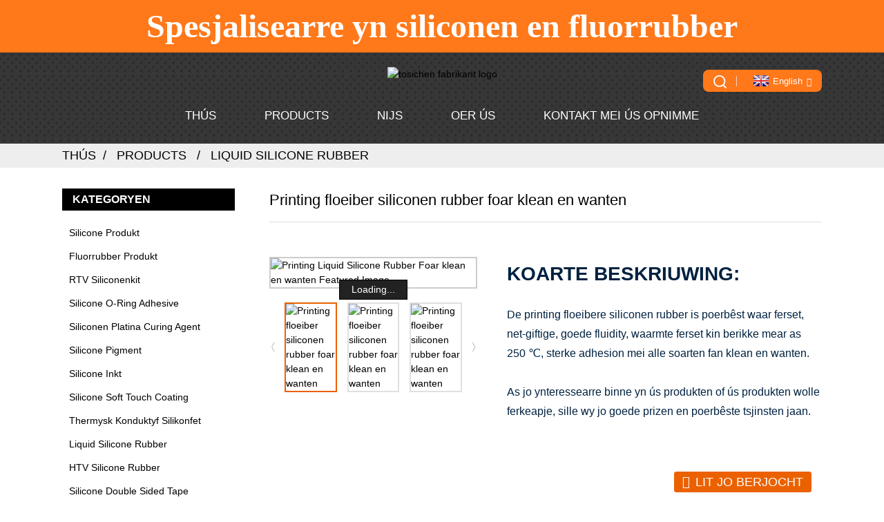

--- FILE ---
content_type: text/html
request_url: http://fy.tosilicone.com/printing-liquid-silicone-rubber-for-clothes-and-gloves-products/
body_size: 12699
content:
<!DOCTYPE html> <html dir="ltr" lang="en"> <head> <meta http-equiv="Content-Type" content="text/html; charset=UTF-8" /> <title>China Printing Liquid Silicone Rubber Foar klean en wanten Fabrikant en leveransier |Tosichen</title> <meta name="viewport" content="width=device-width,initial-scale=1,minimum-scale=1,maximum-scale=1,user-scalable=no"> <link rel="apple-touch-icon-precomposed" href=""> <meta name="format-detection" content="telephone=no"> <meta name="apple-mobile-web-app-capable" content="yes"> <meta name="apple-mobile-web-app-status-bar-style" content="black"> <meta property="og:url" content="https://~^(?<subdomain>.+)\\.tosilicone\\.com$:443/printing-liquid-silicone-rubber-for-clothes-and-gloves-products/"/> <meta property="og:title" content="Printing Liquid Silicone Rubber For Clothes And Gloves"/> <meta property="og:description" content="Printing Liquid Silicone Rubber For Clothes And Gloves &nbsp; PRODUCT DESCRIPTION The printing liquid silicone rubber is a two-component of A and B, with excellent weather resistance, , non-toxic , good stability, moderate hardness, good fluidity, high transparency, heat resistance can reach more..."/> <meta property="og:type" content="product"/> <meta property="og:image" content="//cdnus.globalso.com/tosilicone/liquid-print-silicone-rubber.jpg"/> <meta property="og:site_name" content="https://www.tosilicone.com/"/> <link href="https://www.tosilicone.com/style/global/style.css" rel="stylesheet"> <link href="https://www.tosilicone.com/style/public/public.css" rel="stylesheet">  <link rel="shortcut icon" href="//cdnus.globalso.com/tosilicone/the-logo-of-tosichen.jpg" /> <meta name="author" content="gd-admin"/> <meta name="description" itemprop="description" content="Printsjen fan floeibere silikonrubber foar klean en wanten PRODUKTBESKRIJVING It printsjen fan floeibere silikonrubber is in twa-komponint fan A en B," />  <meta name="keywords" itemprop="keywords" content="caps floeibere siliconen, klean printe silicone, lsr printsjen op skuon, printsjen floeibere siliconen rubber, screen printing lsr foar klean, silk screen silicone, sokken non-slip siliconen rubber, sporthandschoenen printsjen siliconen, textiel silicone, trademark print siliconen, floeibere siliconen rubber , produkten" />  <link rel="canonical" href="https://www.tosilicone.com/printing-liquid-silicone-rubber-for-clothes-and-gloves-products/" /> <link href="//cdn.globalso.com/hide_search.css" rel="stylesheet"/><link href="//www.tosilicone.com/style/fy.html.css" rel="stylesheet"/><link rel="alternate" hreflang="fy" href="http://fy.tosilicone.com/" /></head> <body> <div class="container">   <!-- web_head start -->      <div class="top_desc">Spesjalisearre yn siliconen en fluorrubber</div>      <header class="web_head">     <div class="head_layer">       <div class="layout">         <figure class="logo"><a href="/">                 <img src="//cdnus.globalso.com/tosilicone/tosichen-manufacturer-logo.jpg" alt="tosichen fabrikant logo">                 </a></figure>         <nav class="nav_wrap">           <ul class="head_nav">               <li><a href="/">Thús</a></li> <li class="current-post-ancestor current-menu-ancestor current-menu-parent"><a href="/products/">Products</a> <ul class="sub-menu"> 	<li><a href="/silicone-product/">Silicone produkt</a> 	<ul class="sub-menu"> 		<li><a href="/silicone-tube-of-food-grade-products/">Silicone Tube Of Food Grade</a></li> 		<li><a href="/silicone-gasket-with-high-temperature-resistance-and-waterproof-products/">Siliconenpakking mei hege temperatuerresistinsje en wetterdicht</a></li> 		<li><a href="/silicone-strap-with-smooth-feeling-coating-products/">Siliconenriem mei glêde gefoelcoating</a></li> 	</ul> </li> 	<li><a href="/fluororubber-product/">Fluorrubber produkt</a> 	<ul class="sub-menu"> 		<li><a href="/fluororubber-strip-with-oil-resistance-and-corrosion-resistance-products/">FKM Rubber Strip Mei oalje Resistance En Corrosie Resistance</a></li> 		<li><a href="/fluororubber-tube-with-liquid-chemicals-resistance-and-high-temperature-resistance-products/">Fluorrubber buis mei floeibere gemikaliën ferset en hege temperatuerresistinsje</a></li> 	</ul> </li> 	<li><a href="/rtv-silicone-adhesive/">RTV siliconenkit</a> 	<ul class="sub-menu"> 		<li><a href="/rtv-silicone-adhesive-for-bonding-many-materials-products/">RTV siliconenkit foar elektroanika en apparaten</a></li> 		<li><a href="/rtv-silicone-sealant-for-power-module-and-circuit-board-products/">RTV Silicone Sealant Foar Power Module En Circuit Board</a></li> 		<li><a href="/neutral-rtv-silicone-sealant-for-automotive-applications-products/">Neutraal RTV Silicone Sealant Foar Automotive Applikaasjes</a></li> 		<li><a href="/rtv-silicone-adhesive-for-silicone-rubber-bonding-silicone-rubber-products/">RTV Silicone Adhesive Foar Silicone Rubber Bonding Silicone Rubber</a></li> 		<li><a href="/rtv-silicone-adhesive-for-silicone-bonding-metals-products/">RTV Silicone Adhesive Foar Metal Bonding Silicone</a></li> 		<li><a href="/rtv-silicone-adhesive-for-silicone-bonding-plastic-products/">RTV Silicone Adhesive Foar Plastic Bonding Silicone</a></li> 		<li><a href="/rtv-silicone-adhesive-for-silicone-bonding-glass-products/">RTV Silicone Adhesive Foar Glass Bonding Silicone</a></li> 		<li><a href="/rtv-silicone-adhesive-for-silicone-bonding-ceramics-products/">RTV Silicone Adhesive Foar Keramyske Bonding Silicone</a></li> 	</ul> </li> 	<li><a href="/silicone-o-ring-adhesive-products/">Silicone O-ring Adhesive</a> 	<ul class="sub-menu"> 		<li><a href="/silicone-o-ring-adhesive-of-fast-bonding-at-high-temperature-products/">Silicone O-ring Adhesive Of Fast Bonding</a></li> 		<li><a href="/instant-adhesive-for-bonding-silicone-without-primer-products/">Instant Adhesive Foar Bonding Silicone Rubber Sûnder Primer</a></li> 	</ul> </li> 	<li><a href="/silicone-platinum-curing-agent/">Silicone Platinum Curing Agent</a> 	<ul class="sub-menu"> 		<li><a href="/silicone-platinum-curing-agent-for-silicone-tube-products/">Silicone Platinum Curing Agent Foar Silicone Tube</a></li> 		<li><a href="/pasty-silicone-platinum-curing-agent-for-food-grade-silicone-products/">Pasty Silicone Platinum Curing Agent Foar Food Grade Silicone Products</a></li> 	</ul> </li> 	<li><a href="/silicone-pigment-products/">Silicone pigment</a> 	<ul class="sub-menu"> 		<li><a href="/various-lsr-pigment-for-coloring-liquid-silicone-rubber-products/">LSR Pigment Foar Coloring Liquid Silicone Rubber</a></li> 		<li><a href="/various-silicone-color-masterbatch-products/">Ferskate Silicone Kleur Masterbatch</a></li> 		<li><a href="/silicone-color-masterbatch-for-silicone-product-requiring-any-color-products/">Silikonkleur Masterbatch foar silikonprodukt dat elke kleur fereasket</a></li> 	</ul> </li> 	<li><a href="/silicone-ink/">Silicone inkt</a> 	<ul class="sub-menu"> 		<li><a href="/various-colors-of-silicone-screen-printing-ink-for-printing-silicone-rubber-products/">Silicone Printing Ink Mei Curing By keamertemperatuer</a></li> 	</ul> </li> 	<li><a href="/silicone-soft-touch-coating/">Silicone Soft Touch Coating</a> 	<ul class="sub-menu"> 		<li><a href="/silicone-soft-touch-coating-for-silicone-rubber-surface-products/">Silicone Soft Touch Coating Foar Silicone Rubber Surface</a></li> 	</ul> </li> 	<li><a href="/thermally-conductive-silicone-grease/">Thermysk konduktyf silikonfet</a> 	<ul class="sub-menu"> 		<li><a href="/thermally-conductive-silicone-grease-for-various-electronic-products-products/">Thermysk konduktyf silikonfet foar ferskate elektroanyske produkten</a></li> 	</ul> </li> 	<li class="current-post-ancestor current-menu-ancestor current-menu-parent"><a href="/liquid-silicone-rubber/">Liquid Silicone Rubber</a> 	<ul class="sub-menu"> 		<li><a href="/silicone-adhesive-for-silicone-bra-sticking-skin-products/">Silicone Pressure Sensitive Adhesive Foar Bra Sticking Skin</a></li> 		<li class="nav-current"><a href="/printing-liquid-silicone-rubber-for-clothes-and-gloves-products/">Printing floeiber siliconen rubber foar klean en wanten</a></li> 	</ul> </li> 	<li><a href="/htv-silicone-rubber/">HTV Silicone Rubber</a> 	<ul class="sub-menu"> 		<li><a href="/htv-fumed-silicone-rubber-products/">HTV Fumed Silicone Rubber</a></li> 	</ul> </li> 	<li><a href="/silicone-double-sided-tape/">Silicone Double Sided Tape</a> 	<ul class="sub-menu"> 		<li><a href="/silicone-double-sided-tape-for-silicone-rubber-bonding-plastics-and-metals-without-primer-required-products/">Silikon Dûbelsidich Tape Foar Silicone Rubber Bonding Plastics en Metalen Sûnder Primer Required</a></li> 		<li><a href="/reusable-silicone-adhesive-patch-for-various-devices-sticking-skin-products/">Reusable Silicone Adhesive Patch Foar Ferskate Apparaten Sticking Skin</a></li> 		<li><a href="/silicone-pressure-sensitive-adhesive-patch-products/">Double Sided Silicone Pressure Sensitive Adhesive Skin Patch</a></li> 	</ul> </li> </ul> </li> <li><a href="/news/">Nijs</a></li> <li><a href="/about-us/">Oer ús</a></li> <li><a href="/contact-us/">Kontakt mei ús opnimme</a></li>           </ul>         </nav>         <div class="head_right">           <b id="btn-search" class="btn--search"></b>           <div class="change-language ensemble">   <div class="change-language-info">     <div class="change-language-title medium-title">        <div class="language-flag language-flag-en"><a href="https://www.tosilicone.com/"><b class="country-flag"></b><span>English</span> </a></div>        <b class="language-icon"></b>      </div> 	<div class="change-language-cont sub-content">         <div class="empty"></div>     </div>   </div> </div> <!--theme272-->                  </div>       </div>     </div>   </header><!-- path --> <div class="path_bar">   <div class="layout">     <ul>      <li> <a itemprop="breadcrumb" href="/">Thús</a></li><li> <a itemprop="breadcrumb" href="/products/" title="Products">Products</a> </li><li> <a itemprop="breadcrumb" href="/liquid-silicone-rubber/" title="Liquid Silicone Rubber">Liquid Silicone Rubber</a> </li></li>     </ul>   </div> </div>          <!-- page-layout start -->  <section class="web_main page_main">   <div class="layout">    <aside class="aside">   <section class="aside-wrap">     <section class="side-widget">     <div class="side-tit-bar">       <h4 class="side-tit">Kategoryen</h4>     </div>     <ul class="side-cate">       <li><a href="/silicone-product/">Silicone produkt</a></li> <li><a href="/fluororubber-product/">Fluorrubber produkt</a></li> <li><a href="/rtv-silicone-adhesive/">RTV siliconenkit</a></li> <li><a href="/silicone-o-ring-adhesive-products/">Silicone O-ring Adhesive</a></li> <li><a href="/silicone-platinum-curing-agent/">siliconen platina curing agent</a></li> <li><a href="/silicone-pigment-products/">Silicone pigment</a></li> <li><a href="/silicone-ink/">Silicone inkt</a></li> <li><a href="/silicone-soft-touch-coating/">Silicone Soft Touch Coating</a></li> <li><a href="/thermally-conductive-silicone-grease/">Thermysk konduktyf silikonfet</a></li> <li class="current-post-ancestor current-menu-parent"><a href="/liquid-silicone-rubber/">Liquid Silicone Rubber</a></li> <li><a href="/htv-silicone-rubber/">HTV silicone rubber</a></li> <li><a href="/silicone-double-sided-tape/">Silicone Double Sided Tape</a></li>     </ul>   </section>   <div class="side-widget">     <div class="side-tit-bar">       <h2 class="side-tit">Featured produkten</h2>     </div> 	    	 <div class="side-product-items">               <div class="items_content">                <div class="side_slider">                               <ul class="swiper-wrapper"> 				                    <li class="swiper-slide gm-sep side_product_item">                                       <figure>                                          <a href="/fluororubber-strip-with-oil-resistance-and-corrosion-resistance-products/" class="item-img"><img src="//cdnus.globalso.com/tosilicone/black-FKM-cords-300x300.jpg" alt="FKM Rubber Strip Mei Oalje Resistance En Corros ..."></a>                                           <figcaption>                                               <h3 class="item_title"><a href="/fluororubber-strip-with-oil-resistance-and-corrosion-resistance-products/">FKM Rubber Strip With Oil R...</a></h3>                                           </figcaption>                                       </figure>                                   </li> 	 					                    <li class="swiper-slide gm-sep side_product_item">                                       <figure>                                          <a href="/silicone-tube-of-food-grade-products/" class="item-img"><img src="//cdnus.globalso.com/tosilicone/silicone-rubber-hoses-300x300.jpg" alt="Silicone Tube Of Food Grade"></a>                                           <figcaption>                                               <h3 class="item_title"><a href="/silicone-tube-of-food-grade-products/">Silicone Tube Of Food Grade</a></h3>                                           </figcaption>                                       </figure>                                   </li> 	 					                    <li class="swiper-slide gm-sep side_product_item">                                       <figure>                                          <a href="/various-lsr-pigment-for-coloring-liquid-silicone-rubber-products/" class="item-img"><img src="//cdnus.globalso.com/tosilicone/LSR-pasty-pigments-300x300.jpg" alt="LSR Pigment Foar Coloring Liquid Silicone Rubber"></a>                                           <figcaption>                                               <h3 class="item_title"><a href="/various-lsr-pigment-for-coloring-liquid-silicone-rubber-products/">LSR-pigment foar kleurjen ...</a></h3>                                           </figcaption>                                       </figure>                                   </li> 	 					                    <li class="swiper-slide gm-sep side_product_item">                                       <figure>                                          <a href="/rtv-silicone-adhesive-for-bonding-many-materials-products/" class="item-img"><img src="//cdnus.globalso.com/tosilicone/silicone-rubber-adhesive-TS-584-300x300.jpg" alt="RTV Silicone Sealant Foar Electronics En Applia ..."></a>                                           <figcaption>                                               <h3 class="item_title"><a href="/rtv-silicone-adhesive-for-bonding-many-materials-products/">RTV Silicone Sealant Foar El ...</a></h3>                                           </figcaption>                                       </figure>                                   </li> 	 					                </ul> 				</div>                 <div class="btn-prev"></div>                 <div class="btn-next"></div>               </div>             </div>    </div>       <div class="side-bn"><a href="/fluororubber-tube-with-liquid-chemicals-resistance-and-high-temperature-resistance-products/"><img src="//cdnus.globalso.com/tosilicone/FKM-fluororubber-tubes.jpg" alt="Fluorrubber buis hat de skaaimerken fan hege temperatuer ferset, oalje ferset, acid ferset, alkali ferset, corrosie ferset, wear ferset en fergrizing ferset." /></a></div>   </section> </aside>   <section class="main" >           	    <div class="main_hd">                <h1 class="page_title">Printing floeiber siliconen rubber foar klean en wanten</h1>               				  <div class="share-this">             <div class="addthis_sharing_toolbox"></div>             </div> 				             </div> 	          <!-- product info -->       <section class="product-intro">         <div class="product-view" >            <!-- Piliang S-->                     <!-- Piliang E-->                     <div class="product-image"> <a class="cloud-zoom" id="zoom1" data-zoom="adjustX:0, adjustY:0" href="//cdnus.globalso.com/tosilicone/liquid-print-silicone-rubber.jpg"> <img src="//cdnus.globalso.com/tosilicone/liquid-print-silicone-rubber.jpg" itemprop="image" title="" alt="Printing Liquid Silicone Rubber Foar klean en wanten Featured Image" style="width:100%" /></a> </div>                     <div  style="position:relative; width:100%;">             <div class="image-additional">               <ul class="swiper-wrapper">                                 <li class="swiper-slide image-item current"> <a class="cloud-zoom-gallery item"  href="//cdnus.globalso.com/tosilicone/liquid-print-silicone-rubber.jpg" data-zoom="useZoom:zoom1, smallImage://cdnus.globalso.com/tosilicone/liquid-print-silicone-rubber.jpg" title=""><img src="//cdnus.globalso.com/tosilicone/liquid-print-silicone-rubber.jpg" alt="Printing floeiber siliconen rubber foar klean en wanten" /></a> </li>                                 <li class="swiper-slide image-item"> <a class="cloud-zoom-gallery item"  href="//cdnus.globalso.com/tosilicone/LSR-printing.jpg" data-zoom="useZoom:zoom1, smallImage://cdnus.globalso.com/tosilicone/LSR-printing.jpg" title=""><img src="//cdnus.globalso.com/tosilicone/LSR-printing.jpg" alt="Printing floeiber siliconen rubber foar klean en wanten" /></a> </li>                                 <li class="swiper-slide image-item"> <a class="cloud-zoom-gallery item"  href="//cdnus.globalso.com/tosilicone/fabric-silicone.jpg" data-zoom="useZoom:zoom1, smallImage://cdnus.globalso.com/tosilicone/fabric-silicone.jpg" title=""><img src="//cdnus.globalso.com/tosilicone/fabric-silicone.jpg" alt="Printing floeiber siliconen rubber foar klean en wanten" /></a> </li>                               </ul>               <div class="swiper-pagination swiper-pagination-white"></div>             </div>             <div class="swiper-button-next swiper-button-white"></div>             <div class="swiper-button-prev swiper-button-white"></div>           </div>         </div>         <section class="product-summary">            <div class="product-meta">             <h3>Koarte beskriuwing:</h3>             <p>De printing floeibere siliconen rubber is poerbêst waar ferset, net-giftige, goede fluidity, waarmte ferset kin berikke mear as 250 ℃, sterke adhesion mei alle soarten fan klean en wanten.<br /> <br />As jo ​​​​ynteressearre binne yn ús produkten of ús produkten wolle ferkeapje, sille wy jo goede prizen en poerbêste tsjinsten jaan.</p>             <br />                                   </div>           <div class="product-btn-wrap"> <a href="javascript:" onclick="showMsgPop();" class="email">Lit jo berjocht</a></div>                   </section>       </section>       <section class="tab-content-wrap product-detail">         <div class="tab-title-bar detail-tabs">           <h2 class="tab-title title current"><span>Produkt Detail</span></h2>                                          <h2 class="tab-title title"><span>Produkt Tags</span></h2>                   </div>         <section class="tab-panel-wrap">           <section class="tab-panel disabled entry">             <section class="tab-panel-content">                                           <p><strong><span style="font-size: x-large; font-family: arial, helvetica, sans-serif; color: #000000;">Printing floeiber siliconen rubber foar klean en wanten</span></strong></p> <p> </p> <p><span style="color: #800000;"><strong><span style="font-size: large; font-family: arial, helvetica, sans-serif;">PRODUKT OMSKRIUWING</span></strong></span></p> <p><span style="font-size: medium; font-family: arial, helvetica, sans-serif; color: #000000;">De printing floeibere siliconen rubber is in twa-komponint fan A en B, mei poerbêste waar ferset,, net-giftige, goede stabiliteit, matige hurdens, goede fluidity, hege transparânsje, waarmte ferset kin berikke mear as 250 ℃, sterke adhesion mei alle soarten tekstyl doeken.</span></p> <p><span style="font-size: medium; font-family: arial, helvetica, sans-serif; color: #000000;"> </span></p> <p><span style="font-size: medium; font-family: arial, helvetica, sans-serif; color: #000000;">De floeibere silikonrubber foar printsjen hat twa soarten glanzend en mat, kin mingd wurde mei ferskate kleuren, it is prachtich uterlik en goede elastisiteit nei silikon-hurding.</span></p> <p> </p> <p><strong><span style="font-size: large; font-family: arial, helvetica, sans-serif; color: #800000;">OANFRAACH</span></strong></p> <p><span style="font-size: medium; font-family: arial, helvetica, sans-serif; color: #000000;">In soad brûkt yn it printsjen fan klean, petten, lint, sporthandschoen, koffer en tas.Ek brûkt yn skuondekoraasje, sokken non-slip, glove waarmteisolaasje ensfh.</span></p> <p> </p> <p><strong><span style="font-size: large; font-family: arial, helvetica, sans-serif; color: #800000;">GEBRUK</span></strong></p> <p><span style="font-size: medium; font-family: arial, helvetica, sans-serif; color: #000000;"><strong>1, </strong>Component A en Component B mingje yn gewichtsferhâlding A:B = 10:1, roer evenredich.</span></p> <p><span style="color: #000000; font-family: arial, helvetica, sans-serif; font-size: medium;">De bubbels yn &#39;e silikon kinne wurde fuortsmiten troch fakuüm, mar yn&#39; e measte gefallen sille de bubbels sels ferdwine tidens it printproses.</span><span style="color: #000000; font-family: arial, helvetica, sans-serif; font-size: medium;">   </span></p> <p><span style="color: #000000; font-family: arial, helvetica, sans-serif; font-size: medium;">Earst troch in lytse proef, behearskje syn gebrûksfeardigens.In fyn skerm (≥120 meshes) wurdt oanrikkemandearre om te brûken foar in glêde printing.</span></p> <p> </p> <p><span style="font-size: medium; font-family: arial, helvetica, sans-serif; color: #000000;"><strong>2,</strong>De curing tiid en curing temperatuer fan de<a href="/printing-liquid-silicone-rubber/" title="View all posts in printing liquid silicone rubber" target="_blank">printsjen floeibere siliconen rubber</a>kin oanpast wurde neffens klant easken.</span></p> <p> </p> <p><span style="font-size: medium; font-family: arial, helvetica, sans-serif; color: #000000;"><b><span style="font-size: large; color: #800000;">PACKING</span><br /> </b></span></p> <p><span style="font-size: medium; font-family: arial, helvetica, sans-serif; color: #000000;">1 kg / flesse, 20 kg / barrel</span></p> <p> </p> <p><span style="font-size: medium; font-family: arial, helvetica, sans-serif; color: #000000;"><strong><span style="color: #800000; font-size: large; font-family: arial, helvetica, sans-serif;">SHELF LIFE</span><br /> </strong></span></p> <p><span style="font-size: medium; font-family: arial, helvetica, sans-serif; color: #000000;">6 moanne</span></p> <p><span style="font-size: medium; font-family: arial, helvetica, sans-serif; color: #000000;"> </span></p> <p><span style="font-size: medium; font-family: arial, helvetica, sans-serif; color: #800000;"><strong>FOARBYLD</strong></span></p> <p><span style="font-size: medium; font-family: arial, helvetica, sans-serif; color: #000000;">Fergees sample</span></p> <p><span style="font-size: x-large;"><strong> </strong></span></p> <p><span style="font-size: x-large;"><strong><span style="color: #008000;"><span style="font-family: arial, helvetica, sans-serif;">Us searje printsjen floeibere silikonrubber wurde brûkt yn tekstyl, skuon ensafuorthinne.</span></span></strong></span></p> <p><span style="font-size: x-large;"><strong><span style="color: #008000;"><span style="font-family: arial, helvetica, sans-serif;">Hokker problemen binne oplost?</span></span></strong></span></p> <p> </p> <p><span style="color: #000000;"><strong><span style="font-size: large;"><span style="font-family: arial, helvetica, sans-serif;">1,</span></span><span style="font-size: large;"><span style="font-family: arial, helvetica, sans-serif;"><span style="color: #ff6600;">Special bonding printsjen floeibere siliconen rubberen rige</span></span></span></strong></span></p> <p><span style="font-size: medium; font-family: arial, helvetica, sans-serif; color: #000000;">Los de problemen op fan wettertichte nylon, polyester en oare doeken dy&#39;t net maklik te ferbinen binne.</span></p> <p><span style="font-size: large; font-family: arial, helvetica, sans-serif; color: #000000;"><strong> </strong></span></p> <p><span style="font-size: medium; font-family: arial, helvetica, sans-serif; color: #000000;"><span style="font-size: large;"><strong>2, <span style="color: #ff6600;">Keamertemperatuer curing printsjen floeibere siliconen rubberen rige</span></strong></span><br /> </span></p> <p><span style="font-size: medium; font-family: arial, helvetica, sans-serif; color: #000000;">Los it probleem op dat guon fabriken gjin bakapparatuer hawwe, oplosse ek it probleem dat guon stoffen net kinne wurde ferwaarme of maklik te ferfoarmjen by ferwaarming.</span></p> <p><span style="font-size: medium; font-family: arial, helvetica, sans-serif; color: #000000;"> </span></p> <p><span style="font-size: large; color: #ff6600;"><strong><span style="font-family: arial, helvetica, sans-serif;"><span style="color: #000000;">3, </span>Machine printsjen floeibere siliconen rubberen rige</span></strong></span></p> <p><span style="font-size: medium; font-family: arial, helvetica, sans-serif; color: #000000;">Los it probleem fan &#39;e útfier, probleem fan produktstabiliteit en probleem foar arbeidskosten feroarsake troch tefolle fertrouwen op mankrêft.</span></p> <p> </p> <p><span style="font-size: large; font-family: arial, helvetica, sans-serif; color: #000000;"><strong>4, </strong></span><span style="font-size: large; font-family: arial, helvetica, sans-serif; color: #ff6600;"><strong>Gewoane printsjen floeibere siliconen rubberen rige</strong> </span></p> <p><span style="font-size: medium; font-family: arial, helvetica, sans-serif; color: #000000;">Los de tapassingsproblemen fan silikon yn katoenen doek en oare gewoane doeken op.</span></p> <p><span style="font-size: large; font-family: arial, helvetica, sans-serif; color: #000000;"><strong> </strong></span></p> <p><span style="font-size: large; font-family: arial, helvetica, sans-serif; color: #000000;"><strong>5, </strong></span><span style="font-size: large; font-family: arial, helvetica, sans-serif; color: #ff6600;"><strong>Termyske oerdracht printsjen floeibere siliconen rubberen rige</strong> </span></p> <p><span style="font-size: medium; font-family: arial, helvetica, sans-serif; color: #000000;">Los it probleem fan silikonapplikaasje yn hannelsmerk foar termyske oerdrachtprintsjen.</span></p> <p> </p> <p><a href="https://www.tosilicone.com/uploads/liquid-printed-silicone-rubber.jpg"><img class="alignnone size-full wp-image-3334" alt="floeibere printe siliconen rubber" src="https://www.tosilicone.com/uploads/liquid-printed-silicone-rubber.jpg" /></a></p> <p><a href="https://www.tosilicone.com/uploads/screen-printing-liquid-silicone.jpg"><img class="alignnone size-full wp-image-2815" alt="skermprint floeibere silikon" src="https://www.tosilicone.com/uploads/screen-printing-liquid-silicone.jpg" /></a></p> <p><a href="https://www.tosilicone.com/uploads/fabric-silicone.jpg"><img class="alignnone size-full wp-image-2800" alt="stof silikon" src="https://www.tosilicone.com/uploads/fabric-silicone.jpg" /></a><br /> <strong></strong></p> <p><span style="font-size: x-large; font-family: arial, helvetica, sans-serif; color: #800000;"><strong>OPMERKING</strong></span></p> <p><span style="font-size: x-large; font-family: arial, helvetica, sans-serif; color: #ff0000;"><strong>Us bedriuw leveret ek oanpaste silikonbuizen,</strong></span></p> <p><span style="font-size: x-large; font-family: arial, helvetica, sans-serif; color: #ff0000;"><strong>silikonpakkingen en alle oare silikonprodukten,</strong></span></p> <p><span style="font-size: x-large; font-family: arial, helvetica, sans-serif; color: #ff0000;"><strong>goede kwaliteit en goede priis.</strong></span></p> <p><span style="font-size: medium; font-family: arial, helvetica, sans-serif; color: #000000;"> </span></p> <p><span style="font-size: medium; font-family: arial, helvetica, sans-serif; color: #000000;">As jo ​​​​ynteressearre binne yn ús produkten of fragen.</span></p> <p><span style="font-size: medium; font-family: arial, helvetica, sans-serif; color: #000000;">Wolkom om jo berjocht efter te litten.</span></p> <p><span style="font-size: medium; font-family: arial, helvetica, sans-serif; color: #000000;">Wy sille gau antwurdzje.</span></p> <p><span style="font-size: x-large; font-family: arial, helvetica, sans-serif; color: #800000;"><strong> </strong></span></p> <p><span style="font-size: x-large; font-family: arial, helvetica, sans-serif; color: #800000;"><strong>OER TOSICHEN</strong></span></p> <p align="justify"><span style="font-size: medium; font-family: arial, helvetica, sans-serif; color: #000000;">Shenzhen Tosichen Technology Co., Ltd.</span></p> <p><span style="font-size: medium; font-family: arial, helvetica, sans-serif; color: #000000;"><strong> </strong></span></p> <p><span style="font-size: medium; font-family: arial, helvetica, sans-serif; color: #000000;"><strong><span style="font-size: large;">De wichtichste produkten binne as folget,</span><br /> </strong></span></p> <p><span style="font-size: large; font-family: arial, helvetica, sans-serif; color: #0000ff;"><a href="/silicone-tube-of-food-grade-products/"><span style="color: #0000ff;">Silicone buis</span></a></span></p> <p><span style="font-size: large; font-family: arial, helvetica, sans-serif; color: #0000ff;"><a href="/silicone-gasket-with-high-temperature-resistance-and-waterproof-products/"><span style="color: #0000ff;">Silicone pakking</span></a></span></p> <p><span style="font-size: large; font-family: arial, helvetica, sans-serif; color: #0000ff;"><a href="/silicone-strap-with-smooth-feeling-coating-products/"><span style="color: #0000ff;">Silicone riem</span></a></span></p> <p><span style="font-size: large; font-family: arial, helvetica, sans-serif; color: #0000ff;"><a href="/fluororubber-tube-with-liquid-chemicals-resistance-and-high-temperature-resistance-products/"><span style="color: #0000ff;">Fluorrubber buis</span></a></span></p> <p><span style="font-size: large; font-family: arial, helvetica, sans-serif; color: #0000ff;"><a href="/fluororubber-strip-with-oil-resistance-and-corrosion-resistance-products/"><span style="color: #0000ff;">Fluorrubber strip</span></a></span></p> <p><span style="font-size: large; font-family: arial, helvetica, sans-serif; color: #0000ff;"><a href="/rtv-silicone-adhesive/"><span style="color: #0000ff;">RTV silicone adhesive</span></a></span></p> <p><span style="font-size: large; font-family: arial, helvetica, sans-serif; color: #0000ff;"><a href="/silicone-o-ring-adhesive-products/"><span style="color: #0000ff;">Silicone O-ring adhesive</span></a></span></p> <p><span style="font-size: large; font-family: arial, helvetica, sans-serif; color: #0000ff;"><a href="/silicone-pigment-products/"><span style="color: #0000ff;">Silicone pigment</span></a></span></p> <p><span style="font-size: large; font-family: arial, helvetica, sans-serif; color: #0000ff;"><a href="/silicone-platinum-curing-agent/"><span style="color: #0000ff;">Silicone platina curing agent</span></a></span></p> <p><span style="font-size: large; font-family: arial, helvetica, sans-serif; color: #0000ff;"><a href="/silicone-soft-touch-coating/"><span style="color: #0000ff;">Silicone soft touch coating</span></a></span></p> <p><span style="font-size: large; font-family: arial, helvetica, sans-serif; color: #0000ff;"><a href="/silicone-adhesive-for-silicone-bra-sticking-skin-products/"><span style="color: #0000ff;">Sticking skin silicone adhesive</span></a></span></p> <p><span style="font-size: large; font-family: arial, helvetica, sans-serif; color: #0000ff;"><a href="/printing-liquid-silicone-rubber-for-clothes-and-gloves-products/"><span style="color: #0000ff;">Printing floeibere siliconen rubber</span></a></span></p> <p><span style="font-size: medium; font-family: arial, helvetica, sans-serif; color: #000000;"> </span></p> <p><span style="font-size: medium; font-family: arial, helvetica, sans-serif; color: #000000;">Us produkten binne breed brûkt yn ferskate silikonprodukten, elektroanika, elektryske apparaten, auto&#39;s, stroomfoarsjenning, masines, TV-werjefte, airconditioning, elektryske izers, wiidweidige lytse húshâldlike apparaten en alle soarten yndustriële fjilden.</span></p> <p><span style="font-size: medium; font-family: arial, helvetica, sans-serif; color: #000000;"> </span></p> <div> <p><span style="color: #800000;"><strong><span style="font-size: x-large; font-family: arial, helvetica, sans-serif;">BEDRIJFSFOTO</span></strong></span></p> <p><a href="https://www.tosilicone.com/uploads/company-photos-51.jpg"><img class="alignnone size-full wp-image-3246" alt="Bedriuwsfoto&#39;s 51" src="https://www.tosilicone.com/uploads/company-photos-51.jpg" /></a></p> <p> </p> </div> <!--<div id="downaspdf">                     <a title="Download this Product as PDF" href="https://www.tosilicone.com/wp-content/plugins/down-as-pdf/generate.php?id=2797" rel="external nofollow"><span>Download as PDF</span></a>                 </div>-->                            <div class="clear"></div>                                                         <hr>               <li><b>Foarige:</b>                 <a href="/neutral-rtv-silicone-sealant-for-automotive-applications-products/" rel="prev">Neutraal RTV Silicone Sealant Foar Automotive Applikaasjes</a>              </li>               <li><b>Folgjende:</b>                 <a href="/silicone-gasket-with-high-temperature-resistance-and-waterproof-products/" rel="next">Siliconenpakking mei hege temperatuerresistinsje en wetterdicht</a>              </li>               <hr>                           </section>           </section>                                          <section class="tab-panel disabled entry">             <section class="tab-panel-content">                           </section>           </section>                   </section>       </section>             <div class="goods-may-like">         <h2 class="title">MEAR PRODUCTS</h2>         <div class="layer-bd">             <div class="swiper-slider">         <ul class="swiper-wrapper">                                         <li class="swiper-slide product_item">             <figure> <span class="item_img"> <img src="//cdnus.globalso.com/tosilicone/clear-psa-silicone-rubber-bra-adhesive.jpg" alt="Silicone Pressure Sensitive Adhesive Foar Bra Sticking Skin"><a href="/silicone-adhesive-for-silicone-bra-sticking-skin-products/" title="Silicone Pressure Sensitive Adhesive For Bra Sticking Skin"></a> </span>               <figcaption>                 <h3 class="item_title"><a href="/silicone-adhesive-for-silicone-bra-sticking-skin-products/" title="Silicone Pressure Sensitive Adhesive For Bra Sticking Skin">Silicone drukgefoelige adhesive foar beha St ...</a></h3>               </figcaption>             </figure>           </li>                               <li class="swiper-slide product_item">             <figure> <span class="item_img"> <img src="//cdnus.globalso.com/tosilicone/rtv-silicone-for-sealing-automotive-application.jpg" alt="Neutraal RTV Silicone Sealant Foar Automotive Applikaasjes"><a href="/neutral-rtv-silicone-sealant-for-automotive-applications-products/" title="Neutral RTV Silicone Sealant For Automotive Applications"></a> </span>               <figcaption>                 <h3 class="item_title"><a href="/neutral-rtv-silicone-sealant-for-automotive-applications-products/" title="Neutral RTV Silicone Sealant For Automotive Applications">Neutrale RTV Silicone Sealant Foar Automotive App ...</a></h3>               </figcaption>             </figure>           </li>                               <li class="swiper-slide product_item">             <figure> <span class="item_img"> <img src="//cdnus.globalso.com/tosilicone/silicone-platinum-curing-agents.jpg" alt="Pasty Silicone Platinum Curing Agent Foar Food Grade Silicone Products"><a href="/pasty-silicone-platinum-curing-agent-for-food-grade-silicone-products/" title="Pasty Silicone Platinum Curing Agent For Food Grade Silicone Products"></a> </span>               <figcaption>                 <h3 class="item_title"><a href="/pasty-silicone-platinum-curing-agent-for-food-grade-silicone-products/" title="Pasty Silicone Platinum Curing Agent For Food Grade Silicone Products">Pasty Silicone Platinum Curing Agent Foar Food G ...</a></h3>               </figcaption>             </figure>           </li>                               <li class="swiper-slide product_item">             <figure> <span class="item_img"> <img src="//cdnus.globalso.com/tosilicone/soft-touch-coating-for-spray-on-silicone-rubber.jpg" alt="Silicone Soft Touch Coating Foar Silicone Rubber Surface"><a href="/silicone-soft-touch-coating-for-silicone-rubber-surface-products/" title="Silicone Soft Touch Coating For Silicone Rubber Surface"></a> </span>               <figcaption>                 <h3 class="item_title"><a href="/silicone-soft-touch-coating-for-silicone-rubber-surface-products/" title="Silicone Soft Touch Coating For Silicone Rubber Surface">Silicone Soft Touch Coating Foar Silicone Rubber ...</a></h3>               </figcaption>             </figure>           </li>                               <li class="swiper-slide product_item">             <figure> <span class="item_img"> <img src="//cdnus.globalso.com/tosilicone/silicone-rubber-ink.jpg" alt="Silicone Printing Ink Mei Curing By keamertemperatuer"><a href="/various-colors-of-silicone-screen-printing-ink-for-printing-silicone-rubber-products/" title="Silicone Printing Ink With Curing At Room Temperature"></a> </span>               <figcaption>                 <h3 class="item_title"><a href="/various-colors-of-silicone-screen-printing-ink-for-printing-silicone-rubber-products/" title="Silicone Printing Ink With Curing At Room Temperature">Silicone printinkt mei útharding by keamertempe ...</a></h3>               </figcaption>             </figure>           </li>                               <li class="swiper-slide product_item">             <figure> <span class="item_img"> <img src="//cdnus.globalso.com/tosilicone/liquid-print-silicone-rubber.jpg" alt="Printing floeiber siliconen rubber foar klean en wanten"><a href="/printing-liquid-silicone-rubber-for-clothes-and-gloves-products/" title="Printing Liquid Silicone Rubber For Clothes And Gloves"></a> </span>               <figcaption>                 <h3 class="item_title"><a href="/printing-liquid-silicone-rubber-for-clothes-and-gloves-products/" title="Printing Liquid Silicone Rubber For Clothes And Gloves">Ofdrukke floeibere silikonrubber foar klean en ...</a></h3>               </figcaption>             </figure>           </li>                                       </ul>         </div>         <div class="swiper-control">               <span class="swiper-button-prev"></span>               <span class="swiper-button-next"></span>             </div>             </div>       </div>   </section>      </div> </section> <div class="clear"></div>   <!-- web_footer start -->    <footer class="web_footer">     <div class="foot_service">       <div class="layout">         <div class="foot_items">           <nav class="foot_item foot_item_info">             <div class="foot_logo">        <img src="//cdnus.globalso.com/tosilicone/tosichen-manufacturer-logo.jpg" alt="tosichen fabrikant logo">© Copyright - 2019-2024: Alle rjochten foarbehâlden.<a href="/featured/">Featured Products</a>, <a href="/sitemap.xml">Sitemap</a>,          <!--<a href='https://www.tosilicone.com/non-woven-skin-adhesive-patch/' title='Non-Woven Skin Adhesive Patch'>Non-Woven Skin Adhesive Patch</a>,  <a href='https://www.tosilicone.com/white-color-silicone-masterbatch/' title='White Color Silicone Masterbatch'>White Color Silicone Masterbatch</a>,  <a href='https://www.tosilicone.com/silicone-platinum-curing-agent/' title='silicone platinum curing agent'>silicone platinum curing agent</a>,  <a href='https://www.tosilicone.com/bonding-skin-adhesive-patch/' title='Bonding Skin Adhesive Patch'>Bonding Skin Adhesive Patch</a>,  <a href='https://www.tosilicone.com/double-sides-skin-adhesive-patch/' title='Double Sides Skin Adhesive Patch'>Double Sides Skin Adhesive Patch</a>,  <a href='https://www.tosilicone.com/tpu-film-adhesive-sheet/' title='Tpu Film Adhesive Sheet'>Tpu Film Adhesive Sheet</a>, -->         <a href="/rtv-silicone-adhesive/">RTV silicone adhesive</a>,<a href="/htv-silicone-adhesive-for-bonding-silicone-o-ring/">siliconen O-ring adhesive</a>,<a href="/silicone-platinum-curing-agent/">siliconen platina curing agent</a>,<a href="/silicone-color-masterbatch/">siliconen kleur masterbatch</a>,<a href="/thermally-conductive-silicone-grease/">termysk conductive silicone grease</a>,<a href="/htv-silicone-rubber/">HTV silicone rubber</a>,<a href="/products/">Alle produkten</a>         </div>           </nav>           <nav class="foot_item">             <div class="foot_item_hd">               <h2 class="title">kontakt mei ús opnimme</h2>             </div>             <div class="foot_item_bd">               <address class="foot_contact_list">                 <ul> 			                    <li class="contact_item">                    <i class="contact_ico contact_ico_local"></i>                    <div class="contact_txt">                      <span class="item_val">Shenzhen Tosichen Technology Co., Ltd.</span>                    </div>                  </li> 				 				                    <li class="contact_item">                    <i class="contact_ico contact_ico_tel"></i>                    <div class="contact_txt">                      <a class="tel_link" href="tel:+86 13760275270"><span class="item_val">+86 13760275270</span></a>                    </div>                  </li> 				 				                  <li class="contact_item">                    <i class="contact_ico contact_ico_email"></i>                    <div class="contact_txt">                      <a href="mailto:sales@tosilicone.com"><span class="item_val">sales@tosilicone.com</span></a>                    </div>                  </li> 				 				 				                  <li class="contact_item">                    <i class="contact_ico contact_ico_whatsapp"></i>                    <div class="contact_txt">                      <span class="item_val"><a target="_blank" class="whatsapp" href="https://api.whatsapp.com/send?phone=+8613760275270">+8613760275270</a></span>                    </div>                  </li> 				 				                          <!--<li class="contact_item">-->                  <!--  <i class="contact_ico contact_ico_skype"></i>-->                  <!--  <div class="contact_txt">-->                  <!--    <span class="item_val"><a target="_blank" class="skype" href="skype:live:.cid.a5c5c5ec256a1ac4?chat">Mr. Liu</a></span>-->                  <!--  </div>-->                  <!--</li>--> 				 				                  <li class="contact_item">                    <i class="contact_ico contact_ico_wechat"></i>                    <div class="contact_txt">                      <span class="item_val">+8613760275270</span>                    </div>                  </li> 				 				                 </ul>               </address>             </div>           </nav>           <nav class="foot_item">             <div class="foot_item_hd">               <h2 class="title">NEWSLETTER</h2>             </div>             <div class="foot_item_bd">               <div class="company_subscribe">                 <h3 class="subscribe_tit">Foar fragen oer ús produkten of priislist, lit jo e-post nei ús litte en wy sille binnen 24 oeren kontakt mei jo opnimme.</h3>                 <div class="learn_more">                   <a href="javascript:" class="sys_btn button">FERGESE NOW</a>                 </div>               </div>             </div>           </nav>           <nav class="foot_item foot_item_follow">             <div class="foot_item_hd">               <h2 class="title">Sosjaal</h2>             </div>             <div class="foot_item_bd">               <ul class="foot_sns">                              <li><a target="_blank" href="https://www.facebook.com/"><img src="//cdnus.globalso.com/tosilicone/facebook.png" alt="facebook"></a></li>                         <li><a target="_blank" href=""><img src="//cdnus.globalso.com/tosilicone/linkedin.png" alt="linkedin"></a></li>                         <li><a target="_blank" href=""><img src="//cdnus.globalso.com/tosilicone/twitter.png" alt="twitter"></a></li>                         <li><a target="_blank" href=""><img src="//cdnus.globalso.com/tosilicone/youtube.png" alt="youtube"></a></li>                           </ul>                           </div>           </nav>         </div>       </div>     </div>   </footer> <!--<aside class="scrollsidebar" id="scrollsidebar">--> <!--  <div class="side_content">--> <!--    <div class="side_list">--> <!--      <header class="hd"><img src="//cdn.goodao.net/title_pic.png" alt="Online Inuiry"/></header>--> <!--      <div class="cont">--> <!--        <li><a class="email" href="javascript:" onclick="showMsgPop();">Send Email</a></li>--> <!--        --> <!--        --> <!--        <li><a target="_blank" class="skype" href="skype:live:.cid.a5c5c5ec256a1ac4?chat">Mr. Liu</a></li>--> <!--        --> <!--        --> <!--        --> <!--        <li><a target="_blank" class="whatsapp" href="https://api.whatsapp.com/send?phone=+8613760275270">+8613760275270</a></li>--> <!--        <li><a class="wechat">+8613760275270</a></li>--> <!--      </div>--> <!--      --> <!--      --> <!--      <div class="side_title"><a  class="close_btn"><span>x</span></a></div>--> <!--    </div>--> <!--  </div>--> <!--  <div class="show_btn"></div>--> <!--</aside>--> <div class="inquiry-pop-bd">   <div class="inquiry-pop"> <i class="ico-close-pop" onclick="hideMsgPop();"></i>      <script type="text/javascript" src="//www.globalso.site/form.js"></script>    </div> </div> </div>  <div class="web-search"> <b id="btn-search-close" class="btn--search-close"></b>   <div style=" width:100%">     <div class="head-search">       <form class="" action="/index.php" method="get" >         <input class="search-ipt" name="s" placeholder="Start Typing..." /> 		<input type="hidden" name="cat" value="490"/>         <input class="search-btn" type="submit" />         <span class="search-attr">Druk op enter om te sykjen of ESC om te sluten</span>       </form>     </div>   </div> </div> <script type="text/javascript" src="https://www.tosilicone.com/style/global/js/jquery.min.js"></script>  <script type="text/javascript" src="https://www.tosilicone.com/style/global/js/common.js"></script> <script type="text/javascript" src="https://www.tosilicone.com/style/public/public.js"></script>  <script src="https://cdnus.globalso.com/style/js/stats_init.js"></script> <script type="text/javascript">
     var _echatServer = ['e.echatsoft.com'];
    window._echat=window._echat||function(){(_echat.q=_echat.q||[]).push(arguments)};_echat.l=+new Date;
    _echat('initParam', { companyId: 531892, lan: 'en', echatTag: 'website'});
    (function () {
        var echat = document.createElement('script');
        echat.type = 'text/javascript';
        echat.async = true;
        echat.id = 'echatmodulejs';
        echat.setAttribute('charset','UTF-8');
        echat.src = ('https:' == document.location.protocol ? 'https://' : 'http://') + 'www.echatsoft.com/visitor/echat.js';
        var s = document.getElementsByTagName('script')[0];
        s.parentNode.insertBefore(echat, s);
    })();
</script> <!--[if lt IE 9]> <script src="https://www.tosilicone.com/style/global/js/html5.js"></script> <![endif]--> <ul class="prisna-wp-translate-seo" id="prisna-translator-seo"><li class="language-flag language-flag-en"><a href="https://www.tosilicone.com/printing-liquid-silicone-rubber-for-clothes-and-gloves-products/" title="English" target="_blank"><b class="country-flag"></b><span>English</span></a></li><li class="language-flag language-flag-de"><a href="http://de.tosilicone.com/printing-liquid-silicone-rubber-for-clothes-and-gloves-products/" title="German" target="_blank"><b class="country-flag"></b><span>German</span></a></li><li class="language-flag language-flag-pt"><a href="http://pt.tosilicone.com/printing-liquid-silicone-rubber-for-clothes-and-gloves-products/" title="Portuguese" target="_blank"><b class="country-flag"></b><span>Portuguese</span></a></li><li class="language-flag language-flag-es"><a href="http://es.tosilicone.com/printing-liquid-silicone-rubber-for-clothes-and-gloves-products/" title="Spanish" target="_blank"><b class="country-flag"></b><span>Spanish</span></a></li><li class="language-flag language-flag-ru"><a href="http://ru.tosilicone.com/printing-liquid-silicone-rubber-for-clothes-and-gloves-products/" title="Russian" target="_blank"><b class="country-flag"></b><span>Russian</span></a></li><li class="language-flag language-flag-ja"><a href="http://ja.tosilicone.com/printing-liquid-silicone-rubber-for-clothes-and-gloves-products/" title="Japanese" target="_blank"><b class="country-flag"></b><span>Japanese</span></a></li><li class="language-flag language-flag-ko"><a href="http://ko.tosilicone.com/printing-liquid-silicone-rubber-for-clothes-and-gloves-products/" title="Korean" target="_blank"><b class="country-flag"></b><span>Korean</span></a></li><li class="language-flag language-flag-ar"><a href="http://ar.tosilicone.com/printing-liquid-silicone-rubber-for-clothes-and-gloves-products/" title="Arabic" target="_blank"><b class="country-flag"></b><span>Arabic</span></a></li><li class="language-flag language-flag-ga"><a href="http://ga.tosilicone.com/printing-liquid-silicone-rubber-for-clothes-and-gloves-products/" title="Irish" target="_blank"><b class="country-flag"></b><span>Irish</span></a></li><li class="language-flag language-flag-el"><a href="http://el.tosilicone.com/printing-liquid-silicone-rubber-for-clothes-and-gloves-products/" title="Greek" target="_blank"><b class="country-flag"></b><span>Greek</span></a></li><li class="language-flag language-flag-tr"><a href="http://tr.tosilicone.com/printing-liquid-silicone-rubber-for-clothes-and-gloves-products/" title="Turkish" target="_blank"><b class="country-flag"></b><span>Turkish</span></a></li><li class="language-flag language-flag-it"><a href="http://it.tosilicone.com/printing-liquid-silicone-rubber-for-clothes-and-gloves-products/" title="Italian" target="_blank"><b class="country-flag"></b><span>Italian</span></a></li><li class="language-flag language-flag-da"><a href="http://da.tosilicone.com/printing-liquid-silicone-rubber-for-clothes-and-gloves-products/" title="Danish" target="_blank"><b class="country-flag"></b><span>Danish</span></a></li><li class="language-flag language-flag-ro"><a href="http://ro.tosilicone.com/printing-liquid-silicone-rubber-for-clothes-and-gloves-products/" title="Romanian" target="_blank"><b class="country-flag"></b><span>Romanian</span></a></li><li class="language-flag language-flag-id"><a href="http://id.tosilicone.com/printing-liquid-silicone-rubber-for-clothes-and-gloves-products/" title="Indonesian" target="_blank"><b class="country-flag"></b><span>Indonesian</span></a></li><li class="language-flag language-flag-cs"><a href="http://cs.tosilicone.com/printing-liquid-silicone-rubber-for-clothes-and-gloves-products/" title="Czech" target="_blank"><b class="country-flag"></b><span>Czech</span></a></li><li class="language-flag language-flag-af"><a href="http://af.tosilicone.com/printing-liquid-silicone-rubber-for-clothes-and-gloves-products/" title="Afrikaans" target="_blank"><b class="country-flag"></b><span>Afrikaans</span></a></li><li class="language-flag language-flag-sv"><a href="http://sv.tosilicone.com/printing-liquid-silicone-rubber-for-clothes-and-gloves-products/" title="Swedish" target="_blank"><b class="country-flag"></b><span>Swedish</span></a></li><li class="language-flag language-flag-pl"><a href="http://pl.tosilicone.com/printing-liquid-silicone-rubber-for-clothes-and-gloves-products/" title="Polish" target="_blank"><b class="country-flag"></b><span>Polish</span></a></li><li class="language-flag language-flag-eu"><a href="http://eu.tosilicone.com/printing-liquid-silicone-rubber-for-clothes-and-gloves-products/" title="Basque" target="_blank"><b class="country-flag"></b><span>Basque</span></a></li><li class="language-flag language-flag-ca"><a href="http://ca.tosilicone.com/printing-liquid-silicone-rubber-for-clothes-and-gloves-products/" title="Catalan" target="_blank"><b class="country-flag"></b><span>Catalan</span></a></li><li class="language-flag language-flag-eo"><a href="http://eo.tosilicone.com/printing-liquid-silicone-rubber-for-clothes-and-gloves-products/" title="Esperanto" target="_blank"><b class="country-flag"></b><span>Esperanto</span></a></li><li class="language-flag language-flag-hi"><a href="http://hi.tosilicone.com/printing-liquid-silicone-rubber-for-clothes-and-gloves-products/" title="Hindi" target="_blank"><b class="country-flag"></b><span>Hindi</span></a></li><li class="language-flag language-flag-lo"><a href="http://lo.tosilicone.com/printing-liquid-silicone-rubber-for-clothes-and-gloves-products/" title="Lao" target="_blank"><b class="country-flag"></b><span>Lao</span></a></li><li class="language-flag language-flag-sq"><a href="http://sq.tosilicone.com/printing-liquid-silicone-rubber-for-clothes-and-gloves-products/" title="Albanian" target="_blank"><b class="country-flag"></b><span>Albanian</span></a></li><li class="language-flag language-flag-am"><a href="http://am.tosilicone.com/printing-liquid-silicone-rubber-for-clothes-and-gloves-products/" title="Amharic" target="_blank"><b class="country-flag"></b><span>Amharic</span></a></li><li class="language-flag language-flag-hy"><a href="http://hy.tosilicone.com/printing-liquid-silicone-rubber-for-clothes-and-gloves-products/" title="Armenian" target="_blank"><b class="country-flag"></b><span>Armenian</span></a></li><li class="language-flag language-flag-az"><a href="http://az.tosilicone.com/printing-liquid-silicone-rubber-for-clothes-and-gloves-products/" title="Azerbaijani" target="_blank"><b class="country-flag"></b><span>Azerbaijani</span></a></li><li class="language-flag language-flag-be"><a href="http://be.tosilicone.com/printing-liquid-silicone-rubber-for-clothes-and-gloves-products/" title="Belarusian" target="_blank"><b class="country-flag"></b><span>Belarusian</span></a></li><li class="language-flag language-flag-bn"><a href="http://bn.tosilicone.com/printing-liquid-silicone-rubber-for-clothes-and-gloves-products/" title="Bengali" target="_blank"><b class="country-flag"></b><span>Bengali</span></a></li><li class="language-flag language-flag-bs"><a href="http://bs.tosilicone.com/printing-liquid-silicone-rubber-for-clothes-and-gloves-products/" title="Bosnian" target="_blank"><b class="country-flag"></b><span>Bosnian</span></a></li><li class="language-flag language-flag-bg"><a href="http://bg.tosilicone.com/printing-liquid-silicone-rubber-for-clothes-and-gloves-products/" title="Bulgarian" target="_blank"><b class="country-flag"></b><span>Bulgarian</span></a></li><li class="language-flag language-flag-ceb"><a href="http://ceb.tosilicone.com/printing-liquid-silicone-rubber-for-clothes-and-gloves-products/" title="Cebuano" target="_blank"><b class="country-flag"></b><span>Cebuano</span></a></li><li class="language-flag language-flag-ny"><a href="http://ny.tosilicone.com/printing-liquid-silicone-rubber-for-clothes-and-gloves-products/" title="Chichewa" target="_blank"><b class="country-flag"></b><span>Chichewa</span></a></li><li class="language-flag language-flag-co"><a href="http://co.tosilicone.com/printing-liquid-silicone-rubber-for-clothes-and-gloves-products/" title="Corsican" target="_blank"><b class="country-flag"></b><span>Corsican</span></a></li><li class="language-flag language-flag-hr"><a href="http://hr.tosilicone.com/printing-liquid-silicone-rubber-for-clothes-and-gloves-products/" title="Croatian" target="_blank"><b class="country-flag"></b><span>Croatian</span></a></li><li class="language-flag language-flag-nl"><a href="http://nl.tosilicone.com/printing-liquid-silicone-rubber-for-clothes-and-gloves-products/" title="Dutch" target="_blank"><b class="country-flag"></b><span>Dutch</span></a></li><li class="language-flag language-flag-et"><a href="http://et.tosilicone.com/printing-liquid-silicone-rubber-for-clothes-and-gloves-products/" title="Estonian" target="_blank"><b class="country-flag"></b><span>Estonian</span></a></li><li class="language-flag language-flag-tl"><a href="http://tl.tosilicone.com/printing-liquid-silicone-rubber-for-clothes-and-gloves-products/" title="Filipino" target="_blank"><b class="country-flag"></b><span>Filipino</span></a></li><li class="language-flag language-flag-fi"><a href="http://fi.tosilicone.com/printing-liquid-silicone-rubber-for-clothes-and-gloves-products/" title="Finnish" target="_blank"><b class="country-flag"></b><span>Finnish</span></a></li><li class="language-flag language-flag-fy"><a href="http://fy.tosilicone.com/printing-liquid-silicone-rubber-for-clothes-and-gloves-products/" title="Frisian" target="_blank"><b class="country-flag"></b><span>Frisian</span></a></li><li class="language-flag language-flag-gl"><a href="http://gl.tosilicone.com/printing-liquid-silicone-rubber-for-clothes-and-gloves-products/" title="Galician" target="_blank"><b class="country-flag"></b><span>Galician</span></a></li><li class="language-flag language-flag-ka"><a href="http://ka.tosilicone.com/printing-liquid-silicone-rubber-for-clothes-and-gloves-products/" title="Georgian" target="_blank"><b class="country-flag"></b><span>Georgian</span></a></li><li class="language-flag language-flag-gu"><a href="http://gu.tosilicone.com/printing-liquid-silicone-rubber-for-clothes-and-gloves-products/" title="Gujarati" target="_blank"><b class="country-flag"></b><span>Gujarati</span></a></li><li class="language-flag language-flag-ht"><a href="http://ht.tosilicone.com/printing-liquid-silicone-rubber-for-clothes-and-gloves-products/" title="Haitian" target="_blank"><b class="country-flag"></b><span>Haitian</span></a></li><li class="language-flag language-flag-ha"><a href="http://ha.tosilicone.com/printing-liquid-silicone-rubber-for-clothes-and-gloves-products/" title="Hausa" target="_blank"><b class="country-flag"></b><span>Hausa</span></a></li><li class="language-flag language-flag-haw"><a href="http://haw.tosilicone.com/printing-liquid-silicone-rubber-for-clothes-and-gloves-products/" title="Hawaiian" target="_blank"><b class="country-flag"></b><span>Hawaiian</span></a></li><li class="language-flag language-flag-iw"><a href="http://iw.tosilicone.com/printing-liquid-silicone-rubber-for-clothes-and-gloves-products/" title="Hebrew" target="_blank"><b class="country-flag"></b><span>Hebrew</span></a></li><li class="language-flag language-flag-hmn"><a href="http://hmn.tosilicone.com/printing-liquid-silicone-rubber-for-clothes-and-gloves-products/" title="Hmong" target="_blank"><b class="country-flag"></b><span>Hmong</span></a></li><li class="language-flag language-flag-hu"><a href="http://hu.tosilicone.com/printing-liquid-silicone-rubber-for-clothes-and-gloves-products/" title="Hungarian" target="_blank"><b class="country-flag"></b><span>Hungarian</span></a></li><li class="language-flag language-flag-is"><a href="http://is.tosilicone.com/printing-liquid-silicone-rubber-for-clothes-and-gloves-products/" title="Icelandic" target="_blank"><b class="country-flag"></b><span>Icelandic</span></a></li><li class="language-flag language-flag-ig"><a href="http://ig.tosilicone.com/printing-liquid-silicone-rubber-for-clothes-and-gloves-products/" title="Igbo" target="_blank"><b class="country-flag"></b><span>Igbo</span></a></li><li class="language-flag language-flag-jw"><a href="http://jw.tosilicone.com/printing-liquid-silicone-rubber-for-clothes-and-gloves-products/" title="Javanese" target="_blank"><b class="country-flag"></b><span>Javanese</span></a></li><li class="language-flag language-flag-kn"><a href="http://kn.tosilicone.com/printing-liquid-silicone-rubber-for-clothes-and-gloves-products/" title="Kannada" target="_blank"><b class="country-flag"></b><span>Kannada</span></a></li><li class="language-flag language-flag-kk"><a href="http://kk.tosilicone.com/printing-liquid-silicone-rubber-for-clothes-and-gloves-products/" title="Kazakh" target="_blank"><b class="country-flag"></b><span>Kazakh</span></a></li><li class="language-flag language-flag-km"><a href="http://km.tosilicone.com/printing-liquid-silicone-rubber-for-clothes-and-gloves-products/" title="Khmer" target="_blank"><b class="country-flag"></b><span>Khmer</span></a></li><li class="language-flag language-flag-ku"><a href="http://ku.tosilicone.com/printing-liquid-silicone-rubber-for-clothes-and-gloves-products/" title="Kurdish" target="_blank"><b class="country-flag"></b><span>Kurdish</span></a></li><li class="language-flag language-flag-ky"><a href="http://ky.tosilicone.com/printing-liquid-silicone-rubber-for-clothes-and-gloves-products/" title="Kyrgyz" target="_blank"><b class="country-flag"></b><span>Kyrgyz</span></a></li><li class="language-flag language-flag-la"><a href="http://la.tosilicone.com/printing-liquid-silicone-rubber-for-clothes-and-gloves-products/" title="Latin" target="_blank"><b class="country-flag"></b><span>Latin</span></a></li><li class="language-flag language-flag-lv"><a href="http://lv.tosilicone.com/printing-liquid-silicone-rubber-for-clothes-and-gloves-products/" title="Latvian" target="_blank"><b class="country-flag"></b><span>Latvian</span></a></li><li class="language-flag language-flag-lt"><a href="http://lt.tosilicone.com/printing-liquid-silicone-rubber-for-clothes-and-gloves-products/" title="Lithuanian" target="_blank"><b class="country-flag"></b><span>Lithuanian</span></a></li><li class="language-flag language-flag-lb"><a href="http://lb.tosilicone.com/printing-liquid-silicone-rubber-for-clothes-and-gloves-products/" title="Luxembou.." target="_blank"><b class="country-flag"></b><span>Luxembou..</span></a></li><li class="language-flag language-flag-mk"><a href="http://mk.tosilicone.com/printing-liquid-silicone-rubber-for-clothes-and-gloves-products/" title="Macedonian" target="_blank"><b class="country-flag"></b><span>Macedonian</span></a></li><li class="language-flag language-flag-mg"><a href="http://mg.tosilicone.com/printing-liquid-silicone-rubber-for-clothes-and-gloves-products/" title="Malagasy" target="_blank"><b class="country-flag"></b><span>Malagasy</span></a></li><li class="language-flag language-flag-ms"><a href="http://ms.tosilicone.com/printing-liquid-silicone-rubber-for-clothes-and-gloves-products/" title="Malay" target="_blank"><b class="country-flag"></b><span>Malay</span></a></li><li class="language-flag language-flag-ml"><a href="http://ml.tosilicone.com/printing-liquid-silicone-rubber-for-clothes-and-gloves-products/" title="Malayalam" target="_blank"><b class="country-flag"></b><span>Malayalam</span></a></li><li class="language-flag language-flag-mt"><a href="http://mt.tosilicone.com/printing-liquid-silicone-rubber-for-clothes-and-gloves-products/" title="Maltese" target="_blank"><b class="country-flag"></b><span>Maltese</span></a></li><li class="language-flag language-flag-mi"><a href="http://mi.tosilicone.com/printing-liquid-silicone-rubber-for-clothes-and-gloves-products/" title="Maori" target="_blank"><b class="country-flag"></b><span>Maori</span></a></li><li class="language-flag language-flag-mr"><a href="http://mr.tosilicone.com/printing-liquid-silicone-rubber-for-clothes-and-gloves-products/" title="Marathi" target="_blank"><b class="country-flag"></b><span>Marathi</span></a></li><li class="language-flag language-flag-mn"><a href="http://mn.tosilicone.com/printing-liquid-silicone-rubber-for-clothes-and-gloves-products/" title="Mongolian" target="_blank"><b class="country-flag"></b><span>Mongolian</span></a></li><li class="language-flag language-flag-my"><a href="http://my.tosilicone.com/printing-liquid-silicone-rubber-for-clothes-and-gloves-products/" title="Burmese" target="_blank"><b class="country-flag"></b><span>Burmese</span></a></li><li class="language-flag language-flag-ne"><a href="http://ne.tosilicone.com/printing-liquid-silicone-rubber-for-clothes-and-gloves-products/" title="Nepali" target="_blank"><b class="country-flag"></b><span>Nepali</span></a></li><li class="language-flag language-flag-no"><a href="http://no.tosilicone.com/printing-liquid-silicone-rubber-for-clothes-and-gloves-products/" title="Norwegian" target="_blank"><b class="country-flag"></b><span>Norwegian</span></a></li><li class="language-flag language-flag-ps"><a href="http://ps.tosilicone.com/printing-liquid-silicone-rubber-for-clothes-and-gloves-products/" title="Pashto" target="_blank"><b class="country-flag"></b><span>Pashto</span></a></li><li class="language-flag language-flag-fa"><a href="http://fa.tosilicone.com/printing-liquid-silicone-rubber-for-clothes-and-gloves-products/" title="Persian" target="_blank"><b class="country-flag"></b><span>Persian</span></a></li><li class="language-flag language-flag-pa"><a href="http://pa.tosilicone.com/printing-liquid-silicone-rubber-for-clothes-and-gloves-products/" title="Punjabi" target="_blank"><b class="country-flag"></b><span>Punjabi</span></a></li><li class="language-flag language-flag-sr"><a href="http://sr.tosilicone.com/printing-liquid-silicone-rubber-for-clothes-and-gloves-products/" title="Serbian" target="_blank"><b class="country-flag"></b><span>Serbian</span></a></li><li class="language-flag language-flag-st"><a href="http://st.tosilicone.com/printing-liquid-silicone-rubber-for-clothes-and-gloves-products/" title="Sesotho" target="_blank"><b class="country-flag"></b><span>Sesotho</span></a></li><li class="language-flag language-flag-si"><a href="http://si.tosilicone.com/printing-liquid-silicone-rubber-for-clothes-and-gloves-products/" title="Sinhala" target="_blank"><b class="country-flag"></b><span>Sinhala</span></a></li><li class="language-flag language-flag-sk"><a href="http://sk.tosilicone.com/printing-liquid-silicone-rubber-for-clothes-and-gloves-products/" title="Slovak" target="_blank"><b class="country-flag"></b><span>Slovak</span></a></li><li class="language-flag language-flag-sl"><a href="http://sl.tosilicone.com/printing-liquid-silicone-rubber-for-clothes-and-gloves-products/" title="Slovenian" target="_blank"><b class="country-flag"></b><span>Slovenian</span></a></li><li class="language-flag language-flag-so"><a href="http://so.tosilicone.com/printing-liquid-silicone-rubber-for-clothes-and-gloves-products/" title="Somali" target="_blank"><b class="country-flag"></b><span>Somali</span></a></li><li class="language-flag language-flag-sm"><a href="http://sm.tosilicone.com/printing-liquid-silicone-rubber-for-clothes-and-gloves-products/" title="Samoan" target="_blank"><b class="country-flag"></b><span>Samoan</span></a></li><li class="language-flag language-flag-gd"><a href="http://gd.tosilicone.com/printing-liquid-silicone-rubber-for-clothes-and-gloves-products/" title="Scots Gaelic" target="_blank"><b class="country-flag"></b><span>Scots Gaelic</span></a></li><li class="language-flag language-flag-sn"><a href="http://sn.tosilicone.com/printing-liquid-silicone-rubber-for-clothes-and-gloves-products/" title="Shona" target="_blank"><b class="country-flag"></b><span>Shona</span></a></li><li class="language-flag language-flag-sd"><a href="http://sd.tosilicone.com/printing-liquid-silicone-rubber-for-clothes-and-gloves-products/" title="Sindhi" target="_blank"><b class="country-flag"></b><span>Sindhi</span></a></li><li class="language-flag language-flag-su"><a href="http://su.tosilicone.com/printing-liquid-silicone-rubber-for-clothes-and-gloves-products/" title="Sundanese" target="_blank"><b class="country-flag"></b><span>Sundanese</span></a></li><li class="language-flag language-flag-sw"><a href="http://sw.tosilicone.com/printing-liquid-silicone-rubber-for-clothes-and-gloves-products/" title="Swahili" target="_blank"><b class="country-flag"></b><span>Swahili</span></a></li><li class="language-flag language-flag-tg"><a href="http://tg.tosilicone.com/printing-liquid-silicone-rubber-for-clothes-and-gloves-products/" title="Tajik" target="_blank"><b class="country-flag"></b><span>Tajik</span></a></li><li class="language-flag language-flag-ta"><a href="http://ta.tosilicone.com/printing-liquid-silicone-rubber-for-clothes-and-gloves-products/" title="Tamil" target="_blank"><b class="country-flag"></b><span>Tamil</span></a></li><li class="language-flag language-flag-te"><a href="http://te.tosilicone.com/printing-liquid-silicone-rubber-for-clothes-and-gloves-products/" title="Telugu" target="_blank"><b class="country-flag"></b><span>Telugu</span></a></li><li class="language-flag language-flag-th"><a href="http://th.tosilicone.com/printing-liquid-silicone-rubber-for-clothes-and-gloves-products/" title="Thai" target="_blank"><b class="country-flag"></b><span>Thai</span></a></li><li class="language-flag language-flag-uk"><a href="http://uk.tosilicone.com/printing-liquid-silicone-rubber-for-clothes-and-gloves-products/" title="Ukrainian" target="_blank"><b class="country-flag"></b><span>Ukrainian</span></a></li><li class="language-flag language-flag-ur"><a href="http://ur.tosilicone.com/printing-liquid-silicone-rubber-for-clothes-and-gloves-products/" title="Urdu" target="_blank"><b class="country-flag"></b><span>Urdu</span></a></li><li class="language-flag language-flag-uz"><a href="http://uz.tosilicone.com/printing-liquid-silicone-rubber-for-clothes-and-gloves-products/" title="Uzbek" target="_blank"><b class="country-flag"></b><span>Uzbek</span></a></li><li class="language-flag language-flag-vi"><a href="http://vi.tosilicone.com/printing-liquid-silicone-rubber-for-clothes-and-gloves-products/" title="Vietnamese" target="_blank"><b class="country-flag"></b><span>Vietnamese</span></a></li><li class="language-flag language-flag-cy"><a href="http://cy.tosilicone.com/printing-liquid-silicone-rubber-for-clothes-and-gloves-products/" title="Welsh" target="_blank"><b class="country-flag"></b><span>Welsh</span></a></li><li class="language-flag language-flag-xh"><a href="http://xh.tosilicone.com/printing-liquid-silicone-rubber-for-clothes-and-gloves-products/" title="Xhosa" target="_blank"><b class="country-flag"></b><span>Xhosa</span></a></li><li class="language-flag language-flag-yi"><a href="http://yi.tosilicone.com/printing-liquid-silicone-rubber-for-clothes-and-gloves-products/" title="Yiddish" target="_blank"><b class="country-flag"></b><span>Yiddish</span></a></li><li class="language-flag language-flag-yo"><a href="http://yo.tosilicone.com/printing-liquid-silicone-rubber-for-clothes-and-gloves-products/" title="Yoruba" target="_blank"><b class="country-flag"></b><span>Yoruba</span></a></li><li class="language-flag language-flag-zu"><a href="http://zu.tosilicone.com/printing-liquid-silicone-rubber-for-clothes-and-gloves-products/" title="Zulu" target="_blank"><b class="country-flag"></b><span>Zulu</span></a></li></ul><script src="//cdnus.globalso.com/common_front.js"></script><script src="//www.tosilicone.com/style/fy.html.js"></script></body></html><!-- Globalso Cache file was created in 2.7446949481964 seconds, on 01-03-24 4:30:07 --><!-- need to refresh to see cached version -->